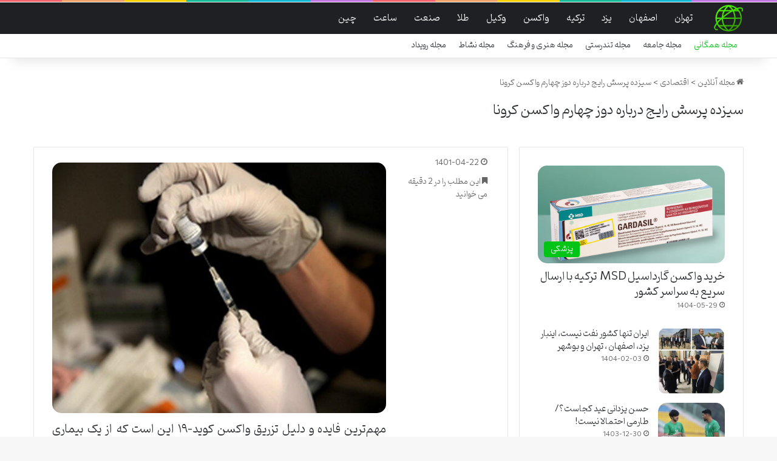

--- FILE ---
content_type: text/html; charset=UTF-8
request_url: https://online-mag.ir/2022/07/%D8%B3%DB%8C%D8%B2%D8%AF%D9%87-%D9%BE%D8%B1%D8%B3%D8%B4-%D8%B1%D8%A7%DB%8C%D8%AC-%D8%AF%D8%B1%D8%A8%D8%A7%D8%B1%D9%87-%D8%AF%D9%88%D8%B2-%DA%86%D9%87%D8%A7%D8%B1%D9%85-%D9%88%D8%A7%DA%A9%D8%B3%D9%86/
body_size: 13045
content:
<!DOCTYPE html>
<html dir="rtl" lang="fa-IR" class="" data-skin="light" prefix="og: https://ogp.me/ns#">
<head>
	<meta charset="UTF-8" />
	<link rel="profile" href="https://gmpg.org/xfn/11" />
		<style>img:is([sizes="auto" i], [sizes^="auto," i]) { contain-intrinsic-size: 3000px 1500px }</style>
	
<!-- بهینه‌سازی موتور جستجو توسط Rank Math - https://rankmath.com/ -->
<title>سیزده پرسش رایج درباره دوز چهارم واکسن کرونا - مجله آنلاین</title>
<meta name="description" content="به گة ارق اقصنا، پاسخ به سقزده پرسق راقج درباره دوز چه ارم واکسن رادر ادامه"/>
<meta name="robots" content="follow, index, max-snippet:-1, max-video-preview:-1, max-image-preview:large"/>
<link rel="canonical" href="https://online-mag.ir/2022/07/%d8%b3%db%8c%d8%b2%d8%af%d9%87-%d9%be%d8%b1%d8%b3%d8%b4-%d8%b1%d8%a7%db%8c%d8%ac-%d8%af%d8%b1%d8%a8%d8%a7%d8%b1%d9%87-%d8%af%d9%88%d8%b2-%da%86%d9%87%d8%a7%d8%b1%d9%85-%d9%88%d8%a7%da%a9%d8%b3%d9%86/" />
<meta property="og:locale" content="fa_IR" />
<meta property="og:type" content="article" />
<meta property="og:title" content="سیزده پرسش رایج درباره دوز چهارم واکسن کرونا - مجله آنلاین" />
<meta property="og:description" content="به گة ارق اقصنا، پاسخ به سقزده پرسق راقج درباره دوز چه ارم واکسن رادر ادامه" />
<meta property="og:url" content="https://online-mag.ir/2022/07/%d8%b3%db%8c%d8%b2%d8%af%d9%87-%d9%be%d8%b1%d8%b3%d8%b4-%d8%b1%d8%a7%db%8c%d8%ac-%d8%af%d8%b1%d8%a8%d8%a7%d8%b1%d9%87-%d8%af%d9%88%d8%b2-%da%86%d9%87%d8%a7%d8%b1%d9%85-%d9%88%d8%a7%da%a9%d8%b3%d9%86/" />
<meta property="og:site_name" content="مجله آنلاین" />
<meta property="article:tag" content="واکسن" />
<meta property="article:tag" content="یزد" />
<meta property="article:section" content="اقتصادی" />
<meta property="og:image" content="https://online-mag.ir/wp-content/uploads/2022/07/62288357.jpg" />
<meta property="og:image:secure_url" content="https://online-mag.ir/wp-content/uploads/2022/07/62288357.jpg" />
<meta property="og:image:width" content="600" />
<meta property="og:image:height" content="450" />
<meta property="og:image:alt" content="سیزده پرسش رایج درباره دوز چهارم واکسن کرونا" />
<meta property="og:image:type" content="image/jpeg" />
<meta name="twitter:card" content="summary_large_image" />
<meta name="twitter:title" content="سیزده پرسش رایج درباره دوز چهارم واکسن کرونا - مجله آنلاین" />
<meta name="twitter:description" content="به گة ارق اقصنا، پاسخ به سقزده پرسق راقج درباره دوز چه ارم واکسن رادر ادامه" />
<meta name="twitter:image" content="https://online-mag.ir/wp-content/uploads/2022/07/62288357.jpg" />
<meta name="twitter:label1" content="زمان خواندن" />
<meta name="twitter:data1" content="2 دقیقه" />
<!-- /افزونه سئو ورپرس Rank Math -->

<link rel="alternate" type="application/rss+xml" title="مجله آنلاین &raquo; خوراک" href="https://online-mag.ir/feed/" />
<link rel="alternate" type="application/rss+xml" title="مجله آنلاین &raquo; خوراک دیدگاه‌ها" href="https://online-mag.ir/comments/feed/" />

		<style type="text/css">
			:root{				
			--tie-preset-gradient-1: linear-gradient(135deg, rgba(6, 147, 227, 1) 0%, rgb(155, 81, 224) 100%);
			--tie-preset-gradient-2: linear-gradient(135deg, rgb(122, 220, 180) 0%, rgb(0, 208, 130) 100%);
			--tie-preset-gradient-3: linear-gradient(135deg, rgba(252, 185, 0, 1) 0%, rgba(255, 105, 0, 1) 100%);
			--tie-preset-gradient-4: linear-gradient(135deg, rgba(255, 105, 0, 1) 0%, rgb(207, 46, 46) 100%);
			--tie-preset-gradient-5: linear-gradient(135deg, rgb(238, 238, 238) 0%, rgb(169, 184, 195) 100%);
			--tie-preset-gradient-6: linear-gradient(135deg, rgb(74, 234, 220) 0%, rgb(151, 120, 209) 20%, rgb(207, 42, 186) 40%, rgb(238, 44, 130) 60%, rgb(251, 105, 98) 80%, rgb(254, 248, 76) 100%);
			--tie-preset-gradient-7: linear-gradient(135deg, rgb(255, 206, 236) 0%, rgb(152, 150, 240) 100%);
			--tie-preset-gradient-8: linear-gradient(135deg, rgb(254, 205, 165) 0%, rgb(254, 45, 45) 50%, rgb(107, 0, 62) 100%);
			--tie-preset-gradient-9: linear-gradient(135deg, rgb(255, 203, 112) 0%, rgb(199, 81, 192) 50%, rgb(65, 88, 208) 100%);
			--tie-preset-gradient-10: linear-gradient(135deg, rgb(255, 245, 203) 0%, rgb(182, 227, 212) 50%, rgb(51, 167, 181) 100%);
			--tie-preset-gradient-11: linear-gradient(135deg, rgb(202, 248, 128) 0%, rgb(113, 206, 126) 100%);
			--tie-preset-gradient-12: linear-gradient(135deg, rgb(2, 3, 129) 0%, rgb(40, 116, 252) 100%);
			--tie-preset-gradient-13: linear-gradient(135deg, #4D34FA, #ad34fa);
			--tie-preset-gradient-14: linear-gradient(135deg, #0057FF, #31B5FF);
			--tie-preset-gradient-15: linear-gradient(135deg, #FF007A, #FF81BD);
			--tie-preset-gradient-16: linear-gradient(135deg, #14111E, #4B4462);
			--tie-preset-gradient-17: linear-gradient(135deg, #F32758, #FFC581);

			
					--main-nav-background: #1f2024;
					--main-nav-secondry-background: rgba(0,0,0,0.2);
					--main-nav-primary-color: #0088ff;
					--main-nav-contrast-primary-color: #FFFFFF;
					--main-nav-text-color: #FFFFFF;
					--main-nav-secondry-text-color: rgba(225,255,255,0.5);
					--main-nav-main-border-color: rgba(255,255,255,0.07);
					--main-nav-secondry-border-color: rgba(255,255,255,0.04);
				
			}
		</style>
	<meta name="viewport" content="width=device-width, initial-scale=1.0" /><script type="text/javascript">
/* <![CDATA[ */
window._wpemojiSettings = {"baseUrl":"https:\/\/s.w.org\/images\/core\/emoji\/16.0.1\/72x72\/","ext":".png","svgUrl":"https:\/\/s.w.org\/images\/core\/emoji\/16.0.1\/svg\/","svgExt":".svg","source":{"concatemoji":"https:\/\/online-mag.ir\/wp-includes\/js\/wp-emoji-release.min.js?ver=6.8.3"}};
/*! This file is auto-generated */
!function(s,n){var o,i,e;function c(e){try{var t={supportTests:e,timestamp:(new Date).valueOf()};sessionStorage.setItem(o,JSON.stringify(t))}catch(e){}}function p(e,t,n){e.clearRect(0,0,e.canvas.width,e.canvas.height),e.fillText(t,0,0);var t=new Uint32Array(e.getImageData(0,0,e.canvas.width,e.canvas.height).data),a=(e.clearRect(0,0,e.canvas.width,e.canvas.height),e.fillText(n,0,0),new Uint32Array(e.getImageData(0,0,e.canvas.width,e.canvas.height).data));return t.every(function(e,t){return e===a[t]})}function u(e,t){e.clearRect(0,0,e.canvas.width,e.canvas.height),e.fillText(t,0,0);for(var n=e.getImageData(16,16,1,1),a=0;a<n.data.length;a++)if(0!==n.data[a])return!1;return!0}function f(e,t,n,a){switch(t){case"flag":return n(e,"\ud83c\udff3\ufe0f\u200d\u26a7\ufe0f","\ud83c\udff3\ufe0f\u200b\u26a7\ufe0f")?!1:!n(e,"\ud83c\udde8\ud83c\uddf6","\ud83c\udde8\u200b\ud83c\uddf6")&&!n(e,"\ud83c\udff4\udb40\udc67\udb40\udc62\udb40\udc65\udb40\udc6e\udb40\udc67\udb40\udc7f","\ud83c\udff4\u200b\udb40\udc67\u200b\udb40\udc62\u200b\udb40\udc65\u200b\udb40\udc6e\u200b\udb40\udc67\u200b\udb40\udc7f");case"emoji":return!a(e,"\ud83e\udedf")}return!1}function g(e,t,n,a){var r="undefined"!=typeof WorkerGlobalScope&&self instanceof WorkerGlobalScope?new OffscreenCanvas(300,150):s.createElement("canvas"),o=r.getContext("2d",{willReadFrequently:!0}),i=(o.textBaseline="top",o.font="600 32px Arial",{});return e.forEach(function(e){i[e]=t(o,e,n,a)}),i}function t(e){var t=s.createElement("script");t.src=e,t.defer=!0,s.head.appendChild(t)}"undefined"!=typeof Promise&&(o="wpEmojiSettingsSupports",i=["flag","emoji"],n.supports={everything:!0,everythingExceptFlag:!0},e=new Promise(function(e){s.addEventListener("DOMContentLoaded",e,{once:!0})}),new Promise(function(t){var n=function(){try{var e=JSON.parse(sessionStorage.getItem(o));if("object"==typeof e&&"number"==typeof e.timestamp&&(new Date).valueOf()<e.timestamp+604800&&"object"==typeof e.supportTests)return e.supportTests}catch(e){}return null}();if(!n){if("undefined"!=typeof Worker&&"undefined"!=typeof OffscreenCanvas&&"undefined"!=typeof URL&&URL.createObjectURL&&"undefined"!=typeof Blob)try{var e="postMessage("+g.toString()+"("+[JSON.stringify(i),f.toString(),p.toString(),u.toString()].join(",")+"));",a=new Blob([e],{type:"text/javascript"}),r=new Worker(URL.createObjectURL(a),{name:"wpTestEmojiSupports"});return void(r.onmessage=function(e){c(n=e.data),r.terminate(),t(n)})}catch(e){}c(n=g(i,f,p,u))}t(n)}).then(function(e){for(var t in e)n.supports[t]=e[t],n.supports.everything=n.supports.everything&&n.supports[t],"flag"!==t&&(n.supports.everythingExceptFlag=n.supports.everythingExceptFlag&&n.supports[t]);n.supports.everythingExceptFlag=n.supports.everythingExceptFlag&&!n.supports.flag,n.DOMReady=!1,n.readyCallback=function(){n.DOMReady=!0}}).then(function(){return e}).then(function(){var e;n.supports.everything||(n.readyCallback(),(e=n.source||{}).concatemoji?t(e.concatemoji):e.wpemoji&&e.twemoji&&(t(e.twemoji),t(e.wpemoji)))}))}((window,document),window._wpemojiSettings);
/* ]]> */
</script>
<style id='wp-emoji-styles-inline-css' type='text/css'>

	img.wp-smiley, img.emoji {
		display: inline !important;
		border: none !important;
		box-shadow: none !important;
		height: 1em !important;
		width: 1em !important;
		margin: 0 0.07em !important;
		vertical-align: -0.1em !important;
		background: none !important;
		padding: 0 !important;
	}
</style>
<link rel='stylesheet' id='tie-css-base-css' href='https://online-mag.ir/wp-content/themes/online-mag/assets/css/base.min.css?ver=7.5.1' type='text/css' media='all' />
<link rel='stylesheet' id='tie-css-styles-css' href='https://online-mag.ir/wp-content/themes/online-mag/assets/css/style.min.css?ver=7.5.1' type='text/css' media='all' />
<link rel='stylesheet' id='tie-css-widgets-css' href='https://online-mag.ir/wp-content/themes/online-mag/assets/css/widgets.min.css?ver=7.5.1' type='text/css' media='all' />
<link rel='stylesheet' id='tie-css-helpers-css' href='https://online-mag.ir/wp-content/themes/online-mag/assets/css/helpers.min.css?ver=7.5.1' type='text/css' media='all' />
<link rel='stylesheet' id='tie-fontawesome5-css' href='https://online-mag.ir/wp-content/themes/online-mag/assets/css/fontawesome.css?ver=7.5.1' type='text/css' media='all' />
<link rel='stylesheet' id='tie-css-single-css' href='https://online-mag.ir/wp-content/themes/online-mag/assets/css/single.min.css?ver=7.5.1' type='text/css' media='all' />
<link rel='stylesheet' id='tie-css-print-css' href='https://online-mag.ir/wp-content/themes/online-mag/assets/css/print.css?ver=7.5.1' type='text/css' media='print' />
<link rel='stylesheet' id='tie-theme-rtl-css-css' href='https://online-mag.ir/wp-content/themes/online-mag/rtl.css?ver=6.8.3' type='text/css' media='all' />
<link rel='stylesheet' id='tie-theme-child-css-css' href='https://online-mag.ir/wp-content/themes/online-mag-child/style.css?ver=6.8.3' type='text/css' media='all' />
<style id='tie-theme-child-css-inline-css' type='text/css'>
@font-face {font-family: 'Pinar';font-display: swap;src: url('https://online-mag.ir/Pinar-VF.woff2') format('woff2');}body{font-family: 'Pinar';}body{font-weight: 100;}#logo.text-logo .logo-text{font-weight: 100;}#top-nav .top-menu > ul > li > a{font-weight: 100;}#top-nav .top-menu > ul ul li a{font-weight: 100;}#main-nav .main-menu > ul > li > a{font-size: 15px;font-weight: 100;}#main-nav .main-menu > ul ul li a{font-weight: 100;}#mobile-menu li a{font-size: 13px;font-weight: 100;}.breaking .breaking-title{font-weight: 100;}.ticker-wrapper .ticker-content{font-weight: 100;}body .button,body [type="submit"]{font-weight: 100;}#breadcrumb{font-weight: 100;}.post-cat{font-weight: 100;}.entry-header h1.entry-title{font-size: 22px;font-weight: 100;}h1.page-title{font-size: 22px;font-weight: 100;}#the-post .entry-content,#the-post .entry-content p{font-size: 19px;font-weight: 100;}#the-post .entry-content blockquote,#the-post .entry-content blockquote p{font-weight: 100;}#tie-wrapper .mag-box-title h3{font-size: 20px;font-weight: 100;}@media (min-width: 768px){.section-title.section-title-default,.section-title-centered{font-weight: 100;}}@media (min-width: 768px){.section-title-big{font-weight: 100;}}#tie-wrapper .copyright-text{font-size: 15px;font-weight: 100;}#footer .widget-title .the-subtitle{font-weight: 100;}.entry h1{font-weight: 100;}.entry h2{font-weight: 100;}.entry h3{font-weight: 100;}.entry h4{font-weight: 100;}.entry h5{font-weight: 100;}.entry h6{font-weight: 100;}#tie-wrapper .widget-title .the-subtitle,#tie-wrapper #comments-title,#tie-wrapper .comment-reply-title,#tie-wrapper .woocommerce-tabs .panel h2,#tie-wrapper .related.products h2,#tie-wrapper #bbpress-forums #new-post > fieldset.bbp-form > legend,#tie-wrapper .entry-content .review-box-header{font-size: 18px;font-weight: 100;}.post-widget-body .post-title,.timeline-widget ul li h3,.posts-list-half-posts li .post-title{font-weight: 100;}#tie-wrapper .media-page-layout .thumb-title,#tie-wrapper .mag-box.full-width-img-news-box .posts-items>li .post-title,#tie-wrapper .miscellaneous-box .posts-items>li:first-child .post-title,#tie-wrapper .big-thumb-left-box .posts-items li:first-child .post-title{font-size: 20px;font-weight: 100;}#tie-wrapper .mag-box.wide-post-box .posts-items>li:nth-child(n) .post-title,#tie-wrapper .mag-box.big-post-left-box li:first-child .post-title,#tie-wrapper .mag-box.big-post-top-box li:first-child .post-title,#tie-wrapper .mag-box.half-box li:first-child .post-title,#tie-wrapper .mag-box.big-posts-box .posts-items>li:nth-child(n) .post-title,#tie-wrapper .mag-box.mini-posts-box .posts-items>li:nth-child(n) .post-title,#tie-wrapper .mag-box.latest-poroducts-box .products .product h2{font-size: 20px;font-weight: 100;}#tie-wrapper .mag-box.big-post-left-box li:not(:first-child) .post-title,#tie-wrapper .mag-box.big-post-top-box li:not(:first-child) .post-title,#tie-wrapper .mag-box.half-box li:not(:first-child) .post-title,#tie-wrapper .mag-box.big-thumb-left-box li:not(:first-child) .post-title,#tie-wrapper .mag-box.scrolling-box .slide .post-title,#tie-wrapper .mag-box.miscellaneous-box li:not(:first-child) .post-title{font-size: 20px;font-weight: 100;}@media (min-width: 992px){.full-width .fullwidth-slider-wrapper .thumb-overlay .thumb-content .thumb-title,.full-width .wide-next-prev-slider-wrapper .thumb-overlay .thumb-content .thumb-title,.full-width .wide-slider-with-navfor-wrapper .thumb-overlay .thumb-content .thumb-title,.full-width .boxed-slider-wrapper .thumb-overlay .thumb-title{font-size: 20px;font-weight: 100;}}@media (min-width: 992px){.has-sidebar .fullwidth-slider-wrapper .thumb-overlay .thumb-content .thumb-title,.has-sidebar .wide-next-prev-slider-wrapper .thumb-overlay .thumb-content .thumb-title,.has-sidebar .wide-slider-with-navfor-wrapper .thumb-overlay .thumb-content .thumb-title,.has-sidebar .boxed-slider-wrapper .thumb-overlay .thumb-title{font-size: 20px;font-weight: 100;}}@media (min-width: 768px){#tie-wrapper .main-slider.grid-3-slides .slide .grid-item:nth-child(1) .thumb-title,#tie-wrapper .main-slider.grid-5-first-big .slide .grid-item:nth-child(1) .thumb-title,#tie-wrapper .main-slider.grid-5-big-centerd .slide .grid-item:nth-child(1) .thumb-title,#tie-wrapper .main-slider.grid-4-big-first-half-second .slide .grid-item:nth-child(1) .thumb-title,#tie-wrapper .main-slider.grid-2-big .thumb-overlay .thumb-title,#tie-wrapper .wide-slider-three-slids-wrapper .thumb-title{font-size: 20px;font-weight: 100;}}@media (min-width: 768px){#tie-wrapper .boxed-slider-three-slides-wrapper .slide .thumb-title,#tie-wrapper .grid-3-slides .slide .grid-item:nth-child(n+2) .thumb-title,#tie-wrapper .grid-5-first-big .slide .grid-item:nth-child(n+2) .thumb-title,#tie-wrapper .grid-5-big-centerd .slide .grid-item:nth-child(n+2) .thumb-title,#tie-wrapper .grid-4-big-first-half-second .slide .grid-item:nth-child(n+2) .thumb-title,#tie-wrapper .grid-5-in-rows .grid-item:nth-child(n) .thumb-overlay .thumb-title,#tie-wrapper .main-slider.grid-4-slides .thumb-overlay .thumb-title,#tie-wrapper .grid-6-slides .thumb-overlay .thumb-title,#tie-wrapper .boxed-four-taller-slider .slide .thumb-title{font-size: 20px;font-weight: 100;}}:root:root{--brand-color: #00c416;--dark-brand-color: #009200;--bright-color: #FFFFFF;--base-color: #2c2f34;}#reading-position-indicator{box-shadow: 0 0 10px rgba( 0,196,22,0.7);}:root:root{--brand-color: #00c416;--dark-brand-color: #009200;--bright-color: #FFFFFF;--base-color: #2c2f34;}#reading-position-indicator{box-shadow: 0 0 10px rgba( 0,196,22,0.7);}#header-notification-bar{background: var( --tie-preset-gradient-13 );}#header-notification-bar{--tie-buttons-color: #FFFFFF;--tie-buttons-border-color: #FFFFFF;--tie-buttons-hover-color: #e1e1e1;--tie-buttons-hover-text: #000000;}#header-notification-bar{--tie-buttons-text: #000000;}#top-nav .breaking-title{color: #FFFFFF;}#top-nav .breaking-title:before{background-color: #00c416;}#top-nav .breaking-news-nav li:hover{background-color: #00c416;border-color: #00c416;}#the-post .entry-content a:not(.shortc-button){color: #00c416 !important;}a#go-to-top{background-color: #00c416;}a#go-to-top{color: #ffffff;}@media (max-width: 991px){.side-aside.normal-side{background: #6fc47b;background: -webkit-linear-gradient(135deg,#00c416,#6fc47b );background: -moz-linear-gradient(135deg,#00c416,#6fc47b );background: -o-linear-gradient(135deg,#00c416,#6fc47b );background: linear-gradient(135deg,#6fc47b,#00c416 );}}.mobile-header-components li.custom-menu-link > a,#mobile-menu-icon .menu-text{color: #00c416!important;}#mobile-menu-icon .nav-icon,#mobile-menu-icon .nav-icon:before,#mobile-menu-icon .nav-icon:after{background-color: #00c416!important;}#respond .comment-form-email {width: 100% !important;float: none !important;}p {text-align: justify;}img {border-radius: 15px;}.entry-content a {font-size: 18px !important;}#respond textarea { border-radius: 15px;}#respond .comment-form-author input,#respond .comment-form-email input,#respond .comment-form-url input { border-radius: 15px;}.button {border-radius: 15px;}#respond .form-submit #submit { border-radius: 15px;}
</style>
<script type="text/javascript" src="https://online-mag.ir/wp-includes/js/jquery/jquery.min.js?ver=3.7.1" id="jquery-core-js"></script>
<script type="text/javascript" src="https://online-mag.ir/wp-includes/js/jquery/jquery-migrate.min.js?ver=3.4.1" id="jquery-migrate-js"></script>
<link rel="https://api.w.org/" href="https://online-mag.ir/wp-json/" /><link rel="alternate" title="JSON" type="application/json" href="https://online-mag.ir/wp-json/wp/v2/posts/15696" /><link rel="EditURI" type="application/rsd+xml" title="RSD" href="https://online-mag.ir/xmlrpc.php?rsd" />
<meta name="generator" content="WordPress 6.8.3" />
<link rel='shortlink' href='https://online-mag.ir/?p=15696' />
<link rel="alternate" title="oEmbed (JSON)" type="application/json+oembed" href="https://online-mag.ir/wp-json/oembed/1.0/embed?url=https%3A%2F%2Fonline-mag.ir%2F2022%2F07%2F%25d8%25b3%25db%258c%25d8%25b2%25d8%25af%25d9%2587-%25d9%25be%25d8%25b1%25d8%25b3%25d8%25b4-%25d8%25b1%25d8%25a7%25db%258c%25d8%25ac-%25d8%25af%25d8%25b1%25d8%25a8%25d8%25a7%25d8%25b1%25d9%2587-%25d8%25af%25d9%2588%25d8%25b2-%25da%2586%25d9%2587%25d8%25a7%25d8%25b1%25d9%2585-%25d9%2588%25d8%25a7%25da%25a9%25d8%25b3%25d9%2586%2F" />
<link rel="alternate" title="oEmbed (XML)" type="text/xml+oembed" href="https://online-mag.ir/wp-json/oembed/1.0/embed?url=https%3A%2F%2Fonline-mag.ir%2F2022%2F07%2F%25d8%25b3%25db%258c%25d8%25b2%25d8%25af%25d9%2587-%25d9%25be%25d8%25b1%25d8%25b3%25d8%25b4-%25d8%25b1%25d8%25a7%25db%258c%25d8%25ac-%25d8%25af%25d8%25b1%25d8%25a8%25d8%25a7%25d8%25b1%25d9%2587-%25d8%25af%25d9%2588%25d8%25b2-%25da%2586%25d9%2587%25d8%25a7%25d8%25b1%25d9%2585-%25d9%2588%25d8%25a7%25da%25a9%25d8%25b3%25d9%2586%2F&#038;format=xml" />
<meta http-equiv="X-UA-Compatible" content="IE=edge"><link rel="sitemap" href="/sitemap_index.xml" />
<link rel="icon" href="https://online-mag.ir/wp-content/uploads/2020/04/cropped-online-logo.png" sizes="32x32" />
<link rel="icon" href="https://online-mag.ir/wp-content/uploads/2020/04/cropped-online-logo.png" sizes="192x192" />
<link rel="apple-touch-icon" href="https://online-mag.ir/wp-content/uploads/2020/04/cropped-online-logo.png" />
<meta name="msapplication-TileImage" content="https://online-mag.ir/wp-content/uploads/2020/04/cropped-online-logo.png" />
</head>

<body id="tie-body" class="rtl wp-singular post-template-default single single-post postid-15696 single-format-standard wp-theme-online-mag wp-child-theme-online-mag-child wrapper-has-shadow block-head-1 magazine1 is-thumb-overlay-disabled is-desktop is-header-layout-4 sidebar-right has-sidebar post-layout-3 wide-title-narrow-media post-meta-column">



<div class="background-overlay">

	<div id="tie-container" class="site tie-container">

		
		<div id="tie-wrapper">

			<div class="rainbow-line"></div>
<header id="theme-header" class="theme-header header-layout-4 header-layout-1 main-nav-dark main-nav-default-dark main-nav-below no-stream-item top-nav-active top-nav-light top-nav-default-light top-nav-below top-nav-below-main-nav has-shadow has-normal-width-logo mobile-header-default">
	
<div class="main-nav-wrapper">
	<nav id="main-nav"  class="main-nav header-nav menu-style-default menu-style-solid-bg" style="line-height:52px" aria-label="منوی اصلی">
		<div class="container">

			<div class="main-menu-wrapper">

				
						<div class="header-layout-1-logo" style="width:50px">
							
		<div id="logo" class="image-logo" style="margin-top: 1px; margin-bottom: 1px;">

			
			<a title="مجله آنلاین" href="https://online-mag.ir/">
				
				<picture class="tie-logo-default tie-logo-picture">
					
					<source class="tie-logo-source-default tie-logo-source" srcset="https://online-mag.ir/wp-content/uploads/2020/04/online-logo.png">
					<img class="tie-logo-img-default tie-logo-img" src="https://online-mag.ir/wp-content/uploads/2020/04/online-logo.png" alt="مجله آنلاین" width="50" height="50" style="max-height:50px !important; width: auto;" />
				</picture>
						</a>

			
		</div><!-- #logo /-->

								</div>

						<div id="mobile-header-components-area_2" class="mobile-header-components"><ul class="components"><li class="mobile-component_menu custom-menu-link"><a href="#" id="mobile-menu-icon" class=""><span class="tie-mobile-menu-icon nav-icon is-layout-1"></span><span class="screen-reader-text">منو</span></a></li></ul></div>
				<div id="menu-components-wrap">

					
		<div id="sticky-logo" class="image-logo">

			
			<a title="مجله آنلاین" href="https://online-mag.ir/">
				
				<picture class="tie-logo-default tie-logo-picture">
					<source class="tie-logo-source-default tie-logo-source" srcset="https://online-mag.ir/wp-content/uploads/2020/04/online-logo.png">
					<img class="tie-logo-img-default tie-logo-img" src="https://online-mag.ir/wp-content/uploads/2020/04/online-logo.png" alt="مجله آنلاین"  />
				</picture>
						</a>

			
		</div><!-- #Sticky-logo /-->

		<div class="flex-placeholder"></div>
		
					<div class="main-menu main-menu-wrap">
						<div id="main-nav-menu" class="main-menu header-menu"><ul id="menu-%d9%85%d9%86%d9%88-%da%a9%d9%84%db%8c-%d8%b3%d8%a7%db%8c%d8%aa" class="menu"><li class="menu-item"><a href="https://online-mag.ir/tag/%d8%aa%d9%87%d8%b1%d8%a7%d9%86/">تهران</a></li><li class="menu-item"><a href="https://online-mag.ir/tag/%d8%a7%d8%b5%d9%81%d9%87%d8%a7%d9%86/">اصفهان</a></li><li class="menu-item"><a href="https://online-mag.ir/tag/%db%8c%d8%b2%d8%af/">یزد</a></li><li class="menu-item"><a href="https://online-mag.ir/tag/%d8%aa%d8%b1%da%a9%db%8c%d9%87/">ترکیه</a></li><li class="menu-item"><a href="https://online-mag.ir/tag/%d9%88%d8%a7%da%a9%d8%b3%d9%86/">واکسن</a></li><li class="menu-item"><a href="https://online-mag.ir/tag/%d9%88%da%a9%db%8c%d9%84/">وکیل</a></li><li class="menu-item"><a href="https://online-mag.ir/tag/%d8%b7%d9%84%d8%a7/">طلا</a></li><li class="menu-item"><a href="https://online-mag.ir/tag/%d8%b5%d9%86%d8%b9%d8%aa/">صنعت</a></li><li class="menu-item"><a href="https://online-mag.ir/tag/%d8%b3%d8%a7%d8%b9%d8%aa/">ساعت</a></li><li class="menu-item"><a href="https://online-mag.ir/tag/%da%86%db%8c%d9%86/">چین</a></li></ul></div>					</div><!-- .main-menu /-->

					<ul class="components"></ul><!-- Components -->
				</div><!-- #menu-components-wrap /-->
			</div><!-- .main-menu-wrapper /-->
		</div><!-- .container /-->

			</nav><!-- #main-nav /-->
</div><!-- .main-nav-wrapper /-->


<nav id="top-nav"  class="has-menu top-nav header-nav" aria-label="ناوبری ثانویه">
	<div class="container">
		<div class="topbar-wrapper">

			
			<div class="tie-alignleft">
				<div class="top-menu header-menu"><ul id="menu-%d9%85%d9%86%d9%88%db%8c-%d9%86%d8%a7%d9%88%d8%a8%d8%b1%db%8c-%d8%ab%d8%a7%d9%86%d9%88%db%8c%d9%87-%d8%a7%d8%b5%d9%84%db%8c" class="menu"><li id="menu-item-20" class="menu-item menu-item-type-taxonomy menu-item-object-category current-post-ancestor current-menu-parent current-post-parent menu-item-20 tie-current-menu"><a href="https://online-mag.ir/mag-items/%d9%85%d8%ac%d9%84%d9%87-%d9%87%d9%85%da%af%d8%a7%d9%86%db%8c/">مجله همگانی</a></li>
<li id="menu-item-885" class="menu-item menu-item-type-taxonomy menu-item-object-category menu-item-885"><a href="https://online-mag.ir/mag-items/%d9%85%d8%ac%d9%84%d9%87-%d8%ac%d8%a7%d9%85%d8%b9%d9%87/">مجله جامعه</a></li>
<li id="menu-item-887" class="menu-item menu-item-type-taxonomy menu-item-object-category menu-item-887"><a href="https://online-mag.ir/mag-items/%d9%85%d8%ac%d9%84%d9%87-%d8%aa%d9%86%d8%af%d8%b1%d8%b3%d8%aa%db%8c/">مجله تندرستی</a></li>
<li id="menu-item-889" class="menu-item menu-item-type-taxonomy menu-item-object-category menu-item-889"><a href="https://online-mag.ir/mag-items/%d9%85%d8%ac%d9%84%d9%87-%d9%87%d9%86%d8%b1%db%8c-%d9%88-%d9%81%d8%b1%d9%87%d9%86%da%af/">مجله هنری و فرهنگ</a></li>
<li id="menu-item-890" class="menu-item menu-item-type-taxonomy menu-item-object-category menu-item-890"><a href="https://online-mag.ir/mag-items/%d9%85%d8%ac%d9%84%d9%87-%d9%86%d8%b4%d8%a7%d8%b7/">مجله نشاط</a></li>
<li id="menu-item-2649" class="menu-item menu-item-type-taxonomy menu-item-object-category menu-item-2649"><a href="https://online-mag.ir/mag-items/%d9%85%d8%ac%d9%84%d9%87-%d8%b1%d9%88%db%8c%d8%af%d8%a7%d8%af/">مجله رویداد</a></li>
</ul></div>			</div><!-- .tie-alignleft /-->

			<div class="tie-alignright">
							</div><!-- .tie-alignright /-->

		</div><!-- .topbar-wrapper /-->
	</div><!-- .container /-->
</nav><!-- #top-nav /-->
</header>


			<div class="container fullwidth-entry-title-wrapper">
				<div class="container-wrapper fullwidth-entry-title">
<header class="entry-header-outer">

	<nav id="breadcrumb"><a href="https://online-mag.ir/"><span class="tie-icon-home" aria-hidden="true"></span> مجله آنلاین</a><em class="delimiter">&gt;</em><a href="https://online-mag.ir/mag-items/%d9%85%d8%ac%d9%84%d9%87-%d9%87%d9%85%da%af%d8%a7%d9%86%db%8c/">اقتصادی</a><em class="delimiter">&gt;</em><span class="current">سیزده پرسش رایج درباره دوز چهارم واکسن کرونا</span></nav>
	<div class="entry-header">

		
		<h1 class="post-title entry-title">
			سیزده پرسش رایج درباره دوز چهارم واکسن کرونا		</h1>

		<div class="single-post-meta post-meta clearfix"><span class="date meta-item tie-icon">1401-04-22</span><div class="tie-alignright"><span class="meta-reading-time meta-item"><span class="tie-icon-bookmark" aria-hidden="true"></span> این مطلب را در 2 دقیقه می خوانید</span> </div></div><!-- .post-meta -->	</div><!-- .entry-header /-->

	
	
</header><!-- .entry-header-outer /-->


				</div>
			</div>
		<div id="content" class="site-content container"><div id="main-content-row" class="tie-row main-content-row">

<div class="main-content tie-col-md-8 tie-col-xs-12" role="main">

	
	<article id="the-post" class="container-wrapper post-content tie-standard">

		
		<div class="entry-content entry clearfix">

			
			<p></p><img fetchpriority="high" decoding="async" width="600" height="450" src="https://online-mag.ir/wp-content/uploads/2022/07/62288357.jpg" class="attachment-full size-full wp-post-image" alt="سیزده پرسش رایج درباره دوز چهارم واکسن کرونا" title="واکسن">
<p itemprop="description">مهم‌ترین فایده و دلیل تزریق واکسن کوید-۱۹ این است که از یک بیماری شدید که منجر به بیماری شدید و مرگ‌بار ناشی از آن می‌شود، می‌شود جلوگیری کرد. و لق
                                </p>
<div itemprop="articleBody">
<p style="text-align:justify">به گة ارق اقصنا، پاسخ به سقزده پرسق راقج درباره دوز چه ارم واکسن رادر ادامه</p>
<p style="text-align:justify"><strong>0014</strong></p>
<p style="text-align:justify">همه انواع واکسن‌های موجود در مراکز و اکسیناسیون قابل استفاده به‌عنوان نوبت را دارند. نوع خط از واکسن است.</p>
<p style="text-align:justify"><strong>.</strong></p>
<p style="text-align:justify">درقافت قک نوبت قاد مهمتر از چه نوع واکسنق است.</p>
<p style="text-align:justify"><strong>۳.</strong></p>
<p style="text-align:justify">هر کسي را که واکسن کويد 19 نزديک است بيش از هر فردي را در نظر بگيرد.</p>
<p style="text-align:justify"><strong>4. چقدر و اکسن ‌حاق اقرانق از نظر کق فیت و اثرگذار قابل اومینان ‌اند.</strong></p>
<p style="text-align:justify">علاوه بر این برای مقایسه وضعیت در ایران و اروپا، یکسان‌بودن نتیجه و اکسیناسیون در کاهش موارد ابتلا به بیماری‌ها و مرگ ناشی از آن را نشان می‌دهد. ب0054 ماری</p>
<p style="text-align:justify"><strong>5. برخق مق</strong></p>
<p style="text-align:justify">همه انواع واکسن‌های موجود در مراکز و اکسیناسیون قابل استفاده به‌عنوان نوبت را دارند. خاتق از و اکسن است.</p>
<p style="text-align:justify"><strong>۶٫ آیا با زدن واکسن در برابر میتونم</strong></p>
<p style="text-align:justify">مهم‌ترین فایده و دلیل واکسن کوید-19 این است که از یک بیماری شدید استفاده می‌شود که منجر به عوارض شدید و مرگ‌بار ناشی از آن می‌شود که می‌توان از آن جلوگیری کرد که می‌توان آن را ادامه داد. احتم الاقن و اقعه در افراد کامل و اکسن زده بسقار کمتر از افراد و اکسن زده است.</p>
<p style="text-align:justify"><strong>0044.</strong></p>
<p style="text-align:justify">در دنیاهای مختلف از سه میلیارد واکسن کووید-19 تزریق شده و در ایران بیش از 150 میلیون تزریق واکسن تزریق شده است. که در دویا سه روز برورف مق‌قون د که در</p>
<p style="text-align:justify"><strong>۸.</strong></p>
<p style="text-align:justify">واکسن‌های کووید-۱۹ با فناوری‌های مختلف تولید شده‌اند. در تولید واکسن آسترازنیکا از ویروس‌های آدنوویروس شامپانزه (که در انسان بیماری‌زایی وجود ندارد) به‌عنوان حامل برای انتقال یکی از ویروس‌های کووید-۱۹ استفاده می‌شود. انواع مختلف ویروس تکثیر و سپس غیر فعال سازی آن (واکسن ویروس غیر فعال)، استفاده از بخشی از ژنوم ویروس کووید-19 به عنوان آنتی ژن و تکثیر در سلول های سلولی (واکسن سازنده نوترکیب) یا بخشی از ژنومی ویروس (RNA) و تولقد و اکسن (واکسنهاق ژنتقکی</p>
<p style="text-align:justify"><strong>۹.</strong></p>
<p style="text-align:justify">وضعیت بیماری کرونا در سطح دنیا و در داخل کشور به دقت رصد می‌شود و بر اساس آخرین اطلاعات علمی در خصوص تزریق واکسن کووید-۱۹ تصمیم‌گیری می‌شود. لذا اینکه آیا یادآور دیگری هم نیز خواهد بود یا خیر بستگی به شرایط و اطلاعات و یافته‌های جدید در ماه‌های آینده خواهند داشت.</p>
<p style="text-align:justify"><strong>10014.</strong></p>
<p style="text-align:justify">تمام افراد بالای 18 سال که شش ماه از نوبت قبلی تزریق می‌شوند، قبلاً توصیه می‌شود که یک نوبت یاد شود. ماه از</p>
<p style="text-align:justify"><strong>۱۱.</strong></p>
<p style="text-align:justify">همه انواع و اکسن موجود قابل استفاده است.</p>
<p style="text-align:justify"><strong>12. کسق که سرما خورده است آیا می تواند واکسن بزند؟</strong></p>
<p style="text-align:justify">افرادي كه مبتلا به بكشش هستند</p>
<p style="text-align:justify"><strong>۱۳. برای</strong></p>
<p style="text-align:justify">برای دریافت واکسن نیازی به ناشتابودن نیست.بعد از دریافت واکسن توصیه می‌شود بین 15 تا 20 دقیقه در مرکز و فعالیت خود حضور داشته باشید. تزریق نیز دقایقی در حالت استراحت و درازکش استفاده می شود.</p>
<p style="text-align:justify">اطلاعات پ0064ام</p>
</p></div>
</p>
			<div class="post-bottom-meta post-bottom-tags post-tags-modern"><div class="post-bottom-meta-title"><span class="tie-icon-tags" aria-hidden="true"></span> دسته بندی مطلب</div><span class="tagcloud"><a href="https://online-mag.ir/tag/%d9%88%d8%a7%da%a9%d8%b3%d9%86/" rel="tag">واکسن</a> <a href="https://online-mag.ir/tag/%db%8c%d8%b2%d8%af/" rel="tag">یزد</a></span></div>		<div class="post-shortlink">
			<input type="text" id="short-post-url" value="online-mag.ir/?p=15696" data-url="https://online-mag.ir/?p=15696"> 
			<button type="button" id="copy-post-url" class="button">Copy URL</button>
			<span id="copy-post-url-msg" style="display:none;">URL Copied</span>
		</div>

		<script>
			document.getElementById('copy-post-url').onclick = function(){
				var copyText = document.getElementById('short-post-url');
				copyText.select();
				copyText.setSelectionRange(0, 99999);
				navigator.clipboard.writeText(copyText.getAttribute('data-url'));
				document.getElementById('copy-post-url-msg').style.display = "block";
			}
		</script>

		
		</div><!-- .entry-content /-->

				<div id="post-extra-info">
			<div class="theiaStickySidebar">
				<div class="single-post-meta post-meta clearfix"><span class="date meta-item tie-icon">1401-04-22</span><div class="tie-alignright"><span class="meta-reading-time meta-item"><span class="tie-icon-bookmark" aria-hidden="true"></span> این مطلب را در 2 دقیقه می خوانید</span> </div></div><!-- .post-meta -->			</div>
		</div>

		<div class="clearfix"></div>
		
	</article><!-- #the-post /-->

	
	<div class="post-components">

		
	</div><!-- .post-components /-->

	
</div><!-- .main-content -->


	<aside class="sidebar tie-col-md-4 tie-col-xs-12 normal-side is-sticky" aria-label="سایدبار اصلی">
		<div class="theiaStickySidebar">
			<div id="posts-list-widget-2" class="container-wrapper widget posts-list"><div class="widget-posts-list-wrapper"><div class="widget-posts-list-container posts-list-big-first has-first-big-post" ><ul class="posts-list-items widget-posts-wrapper">
<li class="widget-single-post-item widget-post-list tie-standard">
			<div class="post-widget-thumbnail">
			
			<a aria-label="خرید واکسن گارداسیل MSD ترکیه با ارسال سریع به سراسر کشور" href="https://online-mag.ir/2025/08/%d8%ae%d8%b1%db%8c%d8%af-%d9%88%d8%a7%da%a9%d8%b3%d9%86-%da%af%d8%a7%d8%b1%d8%af%d8%a7%d8%b3%db%8c%d9%84-msd-%d8%aa%d8%b1%da%a9%db%8c%d9%87-%d8%a8%d8%a7-%d8%a7%d8%b1%d8%b3%d8%a7%d9%84-%d8%b3%d8%b1/" class="post-thumb"><span class="post-cat-wrap"><span class="post-cat tie-cat-56561">پزشکی</span></span><img width="818" height="427" src="https://online-mag.ir/wp-content/uploads/2025/08/4bcab6bac7e2218fac6c1a6319b703c5.png" class="attachment-jannah-image-large size-jannah-image-large wp-post-image" alt="ترکیه | واکسن" decoding="async" title="ترکیه"></a>		</div><!-- post-alignleft /-->
	
	<div class="post-widget-body ">
		<a class="post-title the-subtitle" href="https://online-mag.ir/2025/08/%d8%ae%d8%b1%db%8c%d8%af-%d9%88%d8%a7%da%a9%d8%b3%d9%86-%da%af%d8%a7%d8%b1%d8%af%d8%a7%d8%b3%db%8c%d9%84-msd-%d8%aa%d8%b1%da%a9%db%8c%d9%87-%d8%a8%d8%a7-%d8%a7%d8%b1%d8%b3%d8%a7%d9%84-%d8%b3%d8%b1/">خرید واکسن گارداسیل MSD ترکیه با ارسال سریع به سراسر کشور</a>
		<div class="post-meta">
			<span class="date meta-item tie-icon">1404-05-29</span>		</div>
	</div>
</li>

<li class="widget-single-post-item widget-post-list tie-standard">
			<div class="post-widget-thumbnail">
			
			<a aria-label="ایران تنها کشور نفت نیست، اینبار یزد، اصفهان ، تهران و بوشهر " href="https://online-mag.ir/2025/04/%d8%a7%db%8c%d8%b1%d8%a7%d9%86-%d8%aa%d9%86%d9%87%d8%a7-%da%a9%d8%b4%d9%88%d8%b1-%d9%86%d9%81%d8%aa-%d9%86%db%8c%d8%b3%d8%aa%d8%8c-%d8%a7%db%8c%d9%86%d8%a8%d8%a7%d8%b1-%db%8c%d8%b2%d8%af%d8%8c-%d8%a7/" class="post-thumb"><img width="1280" height="1280" src="https://online-mag.ir/wp-content/uploads/2025/04/6218312.jpg" class="attachment-jannah-image-small size-jannah-image-small tie-small-image wp-post-image" alt="ل" decoding="async" title="اصفهان"></a>		</div><!-- post-alignleft /-->
	
	<div class="post-widget-body ">
		<a class="post-title the-subtitle" href="https://online-mag.ir/2025/04/%d8%a7%db%8c%d8%b1%d8%a7%d9%86-%d8%aa%d9%86%d9%87%d8%a7-%da%a9%d8%b4%d9%88%d8%b1-%d9%86%d9%81%d8%aa-%d9%86%db%8c%d8%b3%d8%aa%d8%8c-%d8%a7%db%8c%d9%86%d8%a8%d8%a7%d8%b1-%db%8c%d8%b2%d8%af%d8%8c-%d8%a7/">ایران تنها کشور نفت نیست، اینبار یزد، اصفهان ، تهران و بوشهر </a>
		<div class="post-meta">
			<span class="date meta-item tie-icon">1404-02-03</span>		</div>
	</div>
</li>

<li class="widget-single-post-item widget-post-list tie-standard">
			<div class="post-widget-thumbnail">
			
			<a aria-label="حسن یزدانی عید کجاست؟/ طارمی احتمالا نیست!" href="https://online-mag.ir/2025/03/%d8%ad%d8%b3%d9%86-%db%8c%d8%b2%d8%af%d8%a7%d9%86%db%8c-%d8%b9%db%8c%d8%af-%da%a9%d8%ac%d8%a7%d8%b3%d8%aa%d8%9f-%d8%b7%d8%a7%d8%b1%d9%85%db%8c-%d8%a7%d8%ad%d8%aa%d9%85%d8%a7%d9%84%d8%a7-%d9%86%db%8c/" class="post-thumb"><img width="1000" height="667" src="https://online-mag.ir/wp-content/uploads/2025/03/62638636.jpg" class="attachment-jannah-image-small size-jannah-image-small tie-small-image wp-post-image" alt="حسن یزدانی عید کجاست؟/ طارمی احتمالا نیست!" decoding="async" title="یزد"></a>		</div><!-- post-alignleft /-->
	
	<div class="post-widget-body ">
		<a class="post-title the-subtitle" href="https://online-mag.ir/2025/03/%d8%ad%d8%b3%d9%86-%db%8c%d8%b2%d8%af%d8%a7%d9%86%db%8c-%d8%b9%db%8c%d8%af-%da%a9%d8%ac%d8%a7%d8%b3%d8%aa%d8%9f-%d8%b7%d8%a7%d8%b1%d9%85%db%8c-%d8%a7%d8%ad%d8%aa%d9%85%d8%a7%d9%84%d8%a7-%d9%86%db%8c/">حسن یزدانی عید کجاست؟/ طارمی احتمالا نیست!</a>
		<div class="post-meta">
			<span class="date meta-item tie-icon">1403-12-30</span>		</div>
	</div>
</li>

<li class="widget-single-post-item widget-post-list tie-standard">
			<div class="post-widget-thumbnail">
			
			<a aria-label="هفته بیست و دوم لیگ برتر| پرسپولیس در قلعه یزدی ها به فکر ۳ امتیاز در تقابل با دژ چادرملو" href="https://online-mag.ir/2025/03/%d9%87%d9%81%d8%aa%d9%87-%d8%a8%db%8c%d8%b3%d8%aa-%d9%88-%d8%af%d9%88%d9%85-%d9%84%db%8c%da%af-%d8%a8%d8%b1%d8%aa%d8%b1-%d9%be%d8%b1%d8%b3%d9%be%d9%88%d9%84%db%8c%d8%b3-%d8%af%d8%b1-%d9%82%d9%84/" class="post-thumb"><img width="1200" height="800" src="https://online-mag.ir/wp-content/uploads/2025/03/783161_824.jpg" class="attachment-jannah-image-small size-jannah-image-small tie-small-image wp-post-image" alt="هفته بیست و دوم لیگ برتر| پرسپولیس در قلعه یزدی ها به فکر ۳ امتیاز در تقابل با دژ چادرملو" decoding="async" title="یزد"></a>		</div><!-- post-alignleft /-->
	
	<div class="post-widget-body ">
		<a class="post-title the-subtitle" href="https://online-mag.ir/2025/03/%d9%87%d9%81%d8%aa%d9%87-%d8%a8%db%8c%d8%b3%d8%aa-%d9%88-%d8%af%d9%88%d9%85-%d9%84%db%8c%da%af-%d8%a8%d8%b1%d8%aa%d8%b1-%d9%be%d8%b1%d8%b3%d9%be%d9%88%d9%84%db%8c%d8%b3-%d8%af%d8%b1-%d9%82%d9%84/">هفته بیست و دوم لیگ برتر| پرسپولیس در قلعه یزدی ها به فکر ۳ امتیاز در تقابل با دژ چادرملو</a>
		<div class="post-meta">
			<span class="date meta-item tie-icon">1403-12-17</span>		</div>
	</div>
</li>

<li class="widget-single-post-item widget-post-list tie-standard">
			<div class="post-widget-thumbnail">
			
			<a aria-label="یزدانی برایم مثل یک اسطوره بود؛ تاج گذاری تا پیش از زارع باب نبود/نتیجه کشتی من و نماینده ایران نباید با اخطار مشخص می‌شد" href="https://online-mag.ir/2025/03/%db%8c%d8%b2%d8%af%d8%a7%d9%86%db%8c-%d8%a8%d8%b1%d8%a7%db%8c%d9%85-%d9%85%d8%ab%d9%84-%db%8c%da%a9-%d8%a7%d8%b3%d8%b7%d9%88%d8%b1%d9%87-%d8%a8%d9%88%d8%af%d8%9b-%d8%aa%d8%a7%d8%ac-%da%af%d8%b0%d8%a7/" class="post-thumb"><img width="1280" height="1164" src="https://online-mag.ir/wp-content/uploads/2025/03/777238_976.jpg" class="attachment-jannah-image-small size-jannah-image-small tie-small-image wp-post-image" alt="یزدانی برایم مثل یک اسطوره بود؛ تاج گذاری تا پیش از زارع باب نبود/نتیجه کشتی من و نماینده ایران نباید با اخطار مشخص می‌شد" decoding="async" title="یزد"></a>		</div><!-- post-alignleft /-->
	
	<div class="post-widget-body ">
		<a class="post-title the-subtitle" href="https://online-mag.ir/2025/03/%db%8c%d8%b2%d8%af%d8%a7%d9%86%db%8c-%d8%a8%d8%b1%d8%a7%db%8c%d9%85-%d9%85%d8%ab%d9%84-%db%8c%da%a9-%d8%a7%d8%b3%d8%b7%d9%88%d8%b1%d9%87-%d8%a8%d9%88%d8%af%d8%9b-%d8%aa%d8%a7%d8%ac-%da%af%d8%b0%d8%a7/">یزدانی برایم مثل یک اسطوره بود؛ تاج گذاری تا پیش از زارع باب نبود/نتیجه کشتی من و نماینده ایران نباید با اخطار مشخص می‌شد</a>
		<div class="post-meta">
			<span class="date meta-item tie-icon">1403-12-11</span>		</div>
	</div>
</li>

<li class="widget-single-post-item widget-post-list tie-standard">
			<div class="post-widget-thumbnail">
			
			<a aria-label="هفته سیزدهم لیگ برتر هندبال| سپاهان صدرنشین باقی ماند/ مس در جایگاه دوم" href="https://online-mag.ir/2025/02/%d9%87%d9%81%d8%aa%d9%87-%d8%b3%db%8c%d8%b2%d8%af%d9%87%d9%85-%d9%84%db%8c%da%af-%d8%a8%d8%b1%d8%aa%d8%b1-%d9%87%d9%86%d8%af%d8%a8%d8%a7%d9%84-%d8%b3%d9%be%d8%a7%d9%87%d8%a7%d9%86-%d8%b5%d8%af%d8%b1/" class="post-thumb"><img width="1200" height="800" src="https://online-mag.ir/wp-content/uploads/2025/02/755164_419.jpg" class="attachment-jannah-image-small size-jannah-image-small tie-small-image wp-post-image" alt="هفته سیزدهم لیگ برتر هندبال| سپاهان صدرنشین باقی ماند  مس در جایگاه دوم" decoding="async" title="یزد"></a>		</div><!-- post-alignleft /-->
	
	<div class="post-widget-body ">
		<a class="post-title the-subtitle" href="https://online-mag.ir/2025/02/%d9%87%d9%81%d8%aa%d9%87-%d8%b3%db%8c%d8%b2%d8%af%d9%87%d9%85-%d9%84%db%8c%da%af-%d8%a8%d8%b1%d8%aa%d8%b1-%d9%87%d9%86%d8%af%d8%a8%d8%a7%d9%84-%d8%b3%d9%be%d8%a7%d9%87%d8%a7%d9%86-%d8%b5%d8%af%d8%b1/">هفته سیزدهم لیگ برتر هندبال| سپاهان صدرنشین باقی ماند/ مس در جایگاه دوم</a>
		<div class="post-meta">
			<span class="date meta-item tie-icon">1403-11-16</span>		</div>
	</div>
</li>

<li class="widget-single-post-item widget-post-list tie-standard">
			<div class="post-widget-thumbnail">
			
			<a aria-label="اولین بازیکن مورد علاقه سرمربی پرسپولیس/ یزدانی بد باخت!" href="https://online-mag.ir/2025/01/%d8%a7%d9%88%d9%84%db%8c%d9%86-%d8%a8%d8%a7%d8%b2%db%8c%da%a9%d9%86-%d9%85%d9%88%d8%b1%d8%af-%d8%b9%d9%84%d8%a7%d9%82%d9%87-%d8%b3%d8%b1%d9%85%d8%b1%d8%a8%db%8c-%d9%be%d8%b1%d8%b3%d9%be%d9%88%d9%84/" class="post-thumb"><img width="600" height="400" src="https://online-mag.ir/wp-content/uploads/2025/01/63331016.jpg" class="attachment-jannah-image-small size-jannah-image-small tie-small-image wp-post-image" alt="اولین بازیکن مورد علاقه سرمربی پرسپولیس/ یزدانی بد باخت!" decoding="async" title="یزد"></a>		</div><!-- post-alignleft /-->
	
	<div class="post-widget-body ">
		<a class="post-title the-subtitle" href="https://online-mag.ir/2025/01/%d8%a7%d9%88%d9%84%db%8c%d9%86-%d8%a8%d8%a7%d8%b2%db%8c%da%a9%d9%86-%d9%85%d9%88%d8%b1%d8%af-%d8%b9%d9%84%d8%a7%d9%82%d9%87-%d8%b3%d8%b1%d9%85%d8%b1%d8%a8%db%8c-%d9%be%d8%b1%d8%b3%d9%be%d9%88%d9%84/">اولین بازیکن مورد علاقه سرمربی پرسپولیس/ یزدانی بد باخت!</a>
		<div class="post-meta">
			<span class="date meta-item tie-icon">1403-11-07</span>		</div>
	</div>
</li>

<li class="widget-single-post-item widget-post-list tie-standard">
			<div class="post-widget-thumbnail">
			
			<a aria-label="راهنمای سفر از تهران به یزد با ماشین شخصی" href="https://online-mag.ir/2025/01/%d8%b1%d8%a7%d9%87%d9%86%d9%85%d8%a7%db%8c-%d8%b3%d9%81%d8%b1-%d8%a7%d8%b2-%d8%aa%d9%87%d8%b1%d8%a7%d9%86-%d8%a8%d9%87-%db%8c%d8%b2%d8%af-%d8%a8%d8%a7-%d9%85%d8%a7%d8%b4%db%8c%d9%86-%d8%b4%d8%ae%d8%b5/" class="post-thumb"><img width="800" height="700" src="https://online-mag.ir/wp-content/uploads/2025/01/c5758d78282deb5e1249fd8df64965b8.jpg" class="attachment-jannah-image-small size-jannah-image-small tie-small-image wp-post-image" alt="تهران | یزد" decoding="async" title="تهران"></a>		</div><!-- post-alignleft /-->
	
	<div class="post-widget-body ">
		<a class="post-title the-subtitle" href="https://online-mag.ir/2025/01/%d8%b1%d8%a7%d9%87%d9%86%d9%85%d8%a7%db%8c-%d8%b3%d9%81%d8%b1-%d8%a7%d8%b2-%d8%aa%d9%87%d8%b1%d8%a7%d9%86-%d8%a8%d9%87-%db%8c%d8%b2%d8%af-%d8%a8%d8%a7-%d9%85%d8%a7%d8%b4%db%8c%d9%86-%d8%b4%d8%ae%d8%b5/">راهنمای سفر از تهران به یزد با ماشین شخصی</a>
		<div class="post-meta">
			<span class="date meta-item tie-icon">1403-11-06</span>		</div>
	</div>
</li>

<li class="widget-single-post-item widget-post-list tie-standard">
			<div class="post-widget-thumbnail">
			
			<a aria-label="سیاوش یزدانی: من پسر سپاهان هستم!" href="https://online-mag.ir/2025/01/%d8%b3%db%8c%d8%a7%d9%88%d8%b4-%db%8c%d8%b2%d8%af%d8%a7%d9%86%db%8c-%d9%85%d9%86-%d9%be%d8%b3%d8%b1-%d8%b3%d9%be%d8%a7%d9%87%d8%a7%d9%86-%d9%87%d8%b3%d8%aa%d9%85/" class="post-thumb"><img width="1200" height="883" src="https://online-mag.ir/wp-content/uploads/2025/01/6022307.jpg" class="attachment-jannah-image-small size-jannah-image-small tie-small-image wp-post-image" alt="سیاوش یزدانی: من پسر سپاهان هستم!" decoding="async" title="یزد"></a>		</div><!-- post-alignleft /-->
	
	<div class="post-widget-body ">
		<a class="post-title the-subtitle" href="https://online-mag.ir/2025/01/%d8%b3%db%8c%d8%a7%d9%88%d8%b4-%db%8c%d8%b2%d8%af%d8%a7%d9%86%db%8c-%d9%85%d9%86-%d9%be%d8%b3%d8%b1-%d8%b3%d9%be%d8%a7%d9%87%d8%a7%d9%86-%d9%87%d8%b3%d8%aa%d9%85/">سیاوش یزدانی: من پسر سپاهان هستم!</a>
		<div class="post-meta">
			<span class="date meta-item tie-icon">1403-10-28</span>		</div>
	</div>
</li>

<li class="widget-single-post-item widget-post-list tie-standard">
			<div class="post-widget-thumbnail">
			
			<a aria-label="پاداش معلمان بازنشسته چرا به قیمت روز و با محاسبه تورم پرداخت نمی شود؟/ مقصر دولت سیزدهم و شخص آقای منظور است" href="https://online-mag.ir/2025/01/%d9%be%d8%a7%d8%af%d8%a7%d8%b4-%d9%85%d8%b9%d9%84%d9%85%d8%a7%d9%86-%d8%a8%d8%a7%d8%b2%d9%86%d8%b4%d8%b3%d8%aa%d9%87-%da%86%d8%b1%d8%a7-%d8%a8%d9%87-%d9%82%db%8c%d9%85%d8%aa-%d8%b1%d9%88%d8%b2-%d9%88/" class="post-thumb"><img width="1200" height="800" src="https://online-mag.ir/wp-content/uploads/2025/01/6161531.jpg" class="attachment-jannah-image-small size-jannah-image-small tie-small-image wp-post-image" alt="پاداش معلمان بازنشسته چرا به قیمت روز و با محاسبه تورم پرداخت نمی شود؟/ مقصر دولت سیزدهم و شخص آقای منظور است" decoding="async" title="یزد"></a>		</div><!-- post-alignleft /-->
	
	<div class="post-widget-body ">
		<a class="post-title the-subtitle" href="https://online-mag.ir/2025/01/%d9%be%d8%a7%d8%af%d8%a7%d8%b4-%d9%85%d8%b9%d9%84%d9%85%d8%a7%d9%86-%d8%a8%d8%a7%d8%b2%d9%86%d8%b4%d8%b3%d8%aa%d9%87-%da%86%d8%b1%d8%a7-%d8%a8%d9%87-%d9%82%db%8c%d9%85%d8%aa-%d8%b1%d9%88%d8%b2-%d9%88/">پاداش معلمان بازنشسته چرا به قیمت روز و با محاسبه تورم پرداخت نمی شود؟/ مقصر دولت سیزدهم و شخص آقای منظور است</a>
		<div class="post-meta">
			<span class="date meta-item tie-icon">1403-10-23</span>		</div>
	</div>
</li>

<li class="widget-single-post-item widget-post-list tie-standard">
			<div class="post-widget-thumbnail">
			
			<a aria-label="واکسن آنفلوآنزا خطر سکته مغزی را کاهش می‌دهد؟" href="https://online-mag.ir/2024/12/%d9%88%d8%a7%da%a9%d8%b3%d9%86-%d8%a2%d9%86%d9%81%d9%84%d9%88%d8%a2%d9%86%d8%b2%d8%a7-%d8%ae%d8%b7%d8%b1-%d8%b3%da%a9%d8%aa%d9%87-%d9%85%d8%ba%d8%b2%db%8c-%d8%b1%d8%a7-%da%a9%d8%a7%d9%87%d8%b4-%d9%85/" class="post-thumb"><img width="1200" height="659" src="https://online-mag.ir/wp-content/uploads/2024/12/1493486_312.jpg" class="attachment-jannah-image-small size-jannah-image-small tie-small-image wp-post-image" alt="واکسن آنفلوآنزا خطر سکته مغزی را کاهش می‌دهد؟" decoding="async" title="سکته مغزی"></a>		</div><!-- post-alignleft /-->
	
	<div class="post-widget-body ">
		<a class="post-title the-subtitle" href="https://online-mag.ir/2024/12/%d9%88%d8%a7%da%a9%d8%b3%d9%86-%d8%a2%d9%86%d9%81%d9%84%d9%88%d8%a2%d9%86%d8%b2%d8%a7-%d8%ae%d8%b7%d8%b1-%d8%b3%da%a9%d8%aa%d9%87-%d9%85%d8%ba%d8%b2%db%8c-%d8%b1%d8%a7-%da%a9%d8%a7%d9%87%d8%b4-%d9%85/">واکسن آنفلوآنزا خطر سکته مغزی را کاهش می‌دهد؟</a>
		<div class="post-meta">
			<span class="date meta-item tie-icon">1403-10-03</span>		</div>
	</div>
</li>

<li class="widget-single-post-item widget-post-list tie-standard">
			<div class="post-widget-thumbnail">
			
			<a aria-label="بررسی واکسن HPV برای گنجاندن در برنامه واکسیناسیون" href="https://online-mag.ir/2024/12/%d8%a8%d8%b1%d8%b1%d8%b3%db%8c-%d9%88%d8%a7%da%a9%d8%b3%d9%86-hpv-%d8%a8%d8%b1%d8%a7%db%8c-%da%af%d9%86%d8%ac%d8%a7%d9%86%d8%af%d9%86-%d8%af%d8%b1-%d8%a8%d8%b1%d9%86%d8%a7%d9%85%d9%87-%d9%88%d8%a7/" class="post-thumb"><img width="600" height="400" src="https://online-mag.ir/wp-content/uploads/2024/12/1480020_147.jpg" class="attachment-jannah-image-small size-jannah-image-small tie-small-image wp-post-image" alt="بررسی واکسن HPV برای گنجاندن در برنامه واکسیناسیون" decoding="async" title="واکسن"></a>		</div><!-- post-alignleft /-->
	
	<div class="post-widget-body ">
		<a class="post-title the-subtitle" href="https://online-mag.ir/2024/12/%d8%a8%d8%b1%d8%b1%d8%b3%db%8c-%d9%88%d8%a7%da%a9%d8%b3%d9%86-hpv-%d8%a8%d8%b1%d8%a7%db%8c-%da%af%d9%86%d8%ac%d8%a7%d9%86%d8%af%d9%86-%d8%af%d8%b1-%d8%a8%d8%b1%d9%86%d8%a7%d9%85%d9%87-%d9%88%d8%a7/">بررسی واکسن HPV برای گنجاندن در برنامه واکسیناسیون</a>
		<div class="post-meta">
			<span class="date meta-item tie-icon">1403-09-16</span>		</div>
	</div>
</li>
</ul></div></div><div class="clearfix"></div></div><!-- .widget /--><div id="recent-comments-3" class="container-wrapper widget widget_recent_comments"><div class="widget-title the-global-title"><div class="the-subtitle">نظرات کاربران</div></div><ul id="recentcomments"><li class="recentcomments"><span class="comment-author-link">سروناز آیتی</span> در <a href="https://online-mag.ir/2025/11/%d9%81%d8%b4%d8%a7%d8%b1%d8%b3%d9%86%d8%ac-%d9%87%d8%a7%db%8c-%d8%b5%d9%86%d8%b9%d8%aa%db%8c-%d9%88-%d9%86%d9%82%d8%b4-%d8%a2%d9%86-%d9%87%d8%a7-%d8%af%d8%b1-%d8%ae%d8%b7%d9%88%d8%b7-%d8%aa/#comment-681"> فشارسنج های صنعتی و نقش آن ها در خطوط تولید</a></li><li class="recentcomments"><span class="comment-author-link">شیوا گلبخشی</span> در <a href="https://online-mag.ir/2025/11/%d9%81%d8%b4%d8%a7%d8%b1%d8%b3%d9%86%d8%ac-%d9%87%d8%a7%db%8c-%d8%b5%d9%86%d8%b9%d8%aa%db%8c-%d9%88-%d9%86%d9%82%d8%b4-%d8%a2%d9%86-%d9%87%d8%a7-%d8%af%d8%b1-%d8%ae%d8%b7%d9%88%d8%b7-%d8%aa/#comment-680"> فشارسنج های صنعتی و نقش آن ها در خطوط تولید</a></li><li class="recentcomments"><span class="comment-author-link">زیبا عزیزی</span> در <a href="https://online-mag.ir/2025/11/%d9%81%d8%b4%d8%a7%d8%b1%d8%b3%d9%86%d8%ac-%d9%87%d8%a7%db%8c-%d8%b5%d9%86%d8%b9%d8%aa%db%8c-%d9%88-%d9%86%d9%82%d8%b4-%d8%a2%d9%86-%d9%87%d8%a7-%d8%af%d8%b1-%d8%ae%d8%b7%d9%88%d8%b7-%d8%aa/#comment-686"> فشارسنج های صنعتی و نقش آن ها در خطوط تولید</a></li><li class="recentcomments"><span class="comment-author-link">گلناز شهامتی</span> در <a href="https://online-mag.ir/2025/11/%d9%81%d8%b4%d8%a7%d8%b1%d8%b3%d9%86%d8%ac-%d9%87%d8%a7%db%8c-%d8%b5%d9%86%d8%b9%d8%aa%db%8c-%d9%88-%d9%86%d9%82%d8%b4-%d8%a2%d9%86-%d9%87%d8%a7-%d8%af%d8%b1-%d8%ae%d8%b7%d9%88%d8%b7-%d8%aa/#comment-683"> فشارسنج های صنعتی و نقش آن ها در خطوط تولید</a></li><li class="recentcomments"><span class="comment-author-link">خانم کیانی فر</span> در <a href="https://online-mag.ir/2025/11/%d9%81%d8%b4%d8%a7%d8%b1%d8%b3%d9%86%d8%ac-%d9%87%d8%a7%db%8c-%d8%b5%d9%86%d8%b9%d8%aa%db%8c-%d9%88-%d9%86%d9%82%d8%b4-%d8%a2%d9%86-%d9%87%d8%a7-%d8%af%d8%b1-%d8%ae%d8%b7%d9%88%d8%b7-%d8%aa/#comment-684"> فشارسنج های صنعتی و نقش آن ها در خطوط تولید</a></li></ul><div class="clearfix"></div></div><!-- .widget /-->		</div><!-- .theiaStickySidebar /-->
	</aside><!-- .sidebar /-->
	</div><!-- .main-content-row /--></div><!-- #content /-->
<footer id="footer" class="site-footer dark-skin dark-widgetized-area">

	
			<div id="site-info" class="site-info site-info-layout-2">
				<div class="container">
					<div class="tie-row">
						<div class="tie-col-md-12">

							<div class="copyright-text copyright-text-first">تمامی حقوق محفوظ است.</div><div class="footer-menu"><ul id="menu-%d9%85%d9%86%d9%88%db%8c-%d8%ab%d8%a7%d9%86%d9%88%db%8c%d9%87" class="menu"><li id="menu-item-2930" class="menu-item menu-item-type-custom menu-item-object-custom menu-item-2930"><a href="/">مجله آنلاین</a></li>
<li id="menu-item-2866" class="menu-item menu-item-type-post_type menu-item-object-page menu-item-2866"><a href="https://online-mag.ir/about-mag/">درباره مجله آنلاین</a></li>
<li id="menu-item-2865" class="menu-item menu-item-type-post_type menu-item-object-page menu-item-2865"><a href="https://online-mag.ir/contact/">ارتباط با مجله آنلاین</a></li>
</ul></div>
						</div><!-- .tie-col /-->
					</div><!-- .tie-row /-->
				</div><!-- .container /-->
			</div><!-- #site-info /-->
			
</footer><!-- #footer /-->


		<a id="go-to-top" class="go-to-top-button" href="#go-to-tie-body">
			<span class="tie-icon-angle-up"></span>
			<span class="screen-reader-text">دکمه بازگشت به بالا</span>
		</a>
	
		</div><!-- #tie-wrapper /-->

		
	<aside class=" side-aside normal-side dark-skin dark-widgetized-area appear-from-right" aria-label="موقعیت سایدبار دوم" style="visibility: hidden;">
		<div data-height="100%" class="side-aside-wrapper has-custom-scroll">

			<a href="#" class="close-side-aside remove big-btn">
				<span class="screen-reader-text">بستن</span>
			</a><!-- .close-side-aside /-->


			
				<div id="mobile-container">

					
					<div id="mobile-menu" class="">
											</div><!-- #mobile-menu /-->

											<div id="mobile-search">
													</div><!-- #mobile-search /-->
						
				</div><!-- #mobile-container /-->
			

			
		</div><!-- .side-aside-wrapper /-->
	</aside><!-- .side-aside /-->

	
	</div><!-- #tie-container /-->
</div><!-- .background-overlay /-->

<script type="speculationrules">
{"prefetch":[{"source":"document","where":{"and":[{"href_matches":"\/*"},{"not":{"href_matches":["\/wp-*.php","\/wp-admin\/*","\/wp-content\/uploads\/*","\/wp-content\/*","\/wp-content\/plugins\/*","\/wp-content\/themes\/online-mag-child\/*","\/wp-content\/themes\/online-mag\/*","\/*\\?(.+)"]}},{"not":{"selector_matches":"a[rel~=\"nofollow\"]"}},{"not":{"selector_matches":".no-prefetch, .no-prefetch a"}}]},"eagerness":"conservative"}]}
</script>
<div id="reading-position-indicator"></div><div id="is-scroller-outer"><div id="is-scroller"></div></div><div id="fb-root"></div><script type="text/javascript" id="tie-scripts-js-extra">
/* <![CDATA[ */
var tie = {"is_rtl":"1","ajaxurl":"https:\/\/online-mag.ir\/wp-admin\/admin-ajax.php","is_side_aside_light":"","is_taqyeem_active":"","is_sticky_video":"","mobile_menu_top":"","mobile_menu_active":"area_2","mobile_menu_parent":"","lightbox_all":"","lightbox_gallery":"","lightbox_skin":"dark","lightbox_thumb":"vertical","lightbox_arrows":"","is_singular":"1","autoload_posts":"","reading_indicator":"true","lazyload":"","select_share":"","select_share_twitter":"","select_share_facebook":"","select_share_linkedin":"","select_share_email":"","facebook_app_id":"5303202981","twitter_username":"","responsive_tables":"","ad_blocker_detector":"","sticky_behavior":"default","sticky_desktop":"true","sticky_mobile":"true","sticky_mobile_behavior":"default","ajax_loader":"<div class=\"loader-overlay\"><div class=\"spinner-circle\"><\/div><\/div>","type_to_search":"","lang_no_results":"\u0686\u06cc\u0632\u06cc \u067e\u06cc\u062f\u0627 \u0646\u0634\u062f","sticky_share_mobile":"","sticky_share_post":"","sticky_share_post_menu":""};
/* ]]> */
</script>
<script type="text/javascript" src="https://online-mag.ir/wp-content/themes/online-mag/assets/js/scripts.min.js?ver=7.5.1" id="tie-scripts-js"></script>
<script type="text/javascript" src="https://online-mag.ir/wp-content/themes/online-mag/assets/js/desktop.min.js?ver=7.5.1" id="tie-js-desktop-js"></script>
<script type="text/javascript" src="https://online-mag.ir/wp-content/themes/online-mag/assets/js/single.min.js?ver=7.5.1" id="tie-js-single-js"></script>

</body>
</html>
